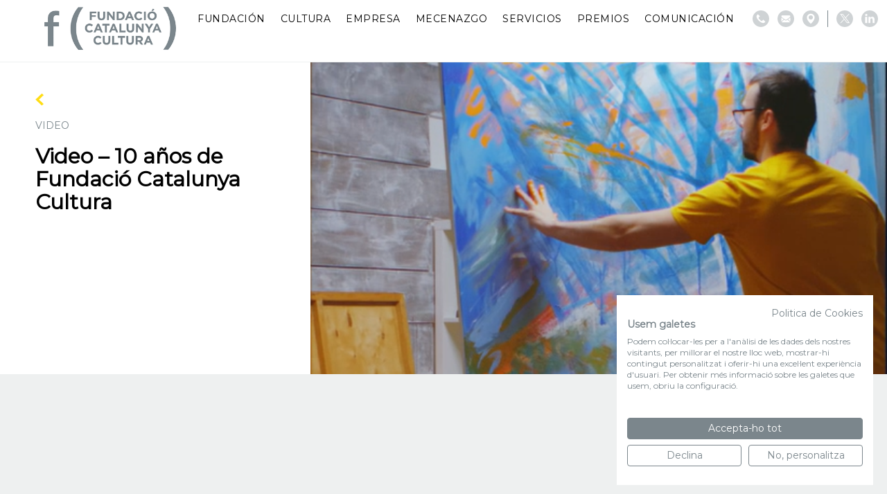

--- FILE ---
content_type: text/html; charset=UTF-8
request_url: https://www.fundaciocatalunyacultura.cat/es/video/video-10-anos-de-fundacio-catalunya-cultura/
body_size: 9698
content:
<!DOCTYPE html>
<html lang="es-ES">
<head>
  <script src="https://consent.cookiefirst.com/sites/fundaciocatalunyacultura.cat-6db8f8fe-4dd9-48c5-b06d-608587bce137/consent.js"></script>
  
    
              <!-- Global site tag (gtag.js) - Google Analytics -->
          <script async src="https://www.googletagmanager.com/gtag/js?id=G-YTL4J7CYL8"></script>
          <script>
              window.dataLayer = window.dataLayer || [];
              function gtag(){dataLayer.push(arguments);}
              gtag('js', new Date());

              gtag('config', 'G-YTL4J7CYL8');
          </script>

          <!-- Google Tag Manager -->
          <script>(function(w,d,s,l,i){w[l]=w[l]||[];w[l].push({'gtm.start':
                      new Date().getTime(),event:'gtm.js'});var f=d.getElementsByTagName(s)[0],
                  j=d.createElement(s),dl=l!='dataLayer'?'&l='+l:'';j.async=true;j.src=
                  'https://www.googletagmanager.com/gtm.js?id='+i+dl;f.parentNode.insertBefore(j,f);
              })(window,document,'script','dataLayer','GTM-52WP2J3X');</script>
          <!-- End Google Tag Manager -->

          <!-- Facebook Pixel Code -->
          <script>
              !function(f,b,e,v,n,t,s)
              {if(f.fbq)return;n=f.fbq=function(){n.callMethod?
                  n.callMethod.apply(n,arguments):n.queue.push(arguments)};
                  if(!f._fbq)f._fbq=n;n.push=n;n.loaded=!0;n.version='2.0';
                  n.queue=[];t=b.createElement(e);t.async=!0;
                  t.src=v;s=b.getElementsByTagName(e)[0];
                  s.parentNode.insertBefore(t,s)}(window,document,'script',
                  'https://connect.facebook.net/en_US/fbevents.js');
              fbq('init', '572421875785256');
              fbq('track', 'PageView');
          </script>
          <noscript>
              <img height="1" width="1"
                   src="https://www.facebook.com/tr?id=572421875785256&ev=PageView
&noscript=1"/>
          </noscript>
          <!-- End Facebook Pixel Code -->
      
	<meta charset="utf-8">
	<meta http-equiv="X-UA-Compatible" content="IE=edge,chrome=1">
	<meta name="viewport" content="width=device-width, initial-scale=1.0, minimum-scale=1.0, maximum-scale=1.0, user-scalable=0">
  <link rel="icon" type="image/png" href="https://www.fundaciocatalunyacultura.cat/custom/themes/100x100/assets/images/favicon-32x32.png" sizes="32x32">
  <link rel="icon" type="image/png" href="https://www.fundaciocatalunyacultura.cat/custom/themes/100x100/assets/images/favicon-16x16.png" sizes="16x16">
  <link rel="shortcut icon" href="https://www.fundaciocatalunyacultura.cat/custom/themes/100x100/assets/images/favicon.ico">

  <link rel='preconnect' href='https://fonts.gstatic.com' crossorigin>
  <link rel='preload' as='style' href='https://fonts.googleapis.com/css?family=Montserrat:wght@400;500;600;700;800&display=swap'>
  <link rel='stylesheet' href='https://fonts.googleapis.com/css?family=Montserrat:wght@400;500;600;700;800&display=swap'>

	<meta name='robots' content='index, follow, max-image-preview:large, max-snippet:-1, max-video-preview:-1' />
	<style>img:is([sizes="auto" i], [sizes^="auto," i]) { contain-intrinsic-size: 3000px 1500px }</style>
	<link rel="alternate" hreflang="ca" href="https://www.fundaciocatalunyacultura.cat/video/10-anys-de-fundacio-catalunya-cultura/" />
<link rel="alternate" hreflang="es" href="https://www.fundaciocatalunyacultura.cat/es/video/video-10-anos-de-fundacio-catalunya-cultura/" />
<link rel="alternate" hreflang="x-default" href="https://www.fundaciocatalunyacultura.cat/video/10-anys-de-fundacio-catalunya-cultura/" />

	<!-- This site is optimized with the Yoast SEO plugin v25.1 - https://yoast.com/wordpress/plugins/seo/ -->
	<title>Video - 10 años de Fundació Catalunya Cultura | Fundació Catalunya Cultura</title>
	<link rel="canonical" href="https://www.fundaciocatalunyacultura.cat/es/video/video-10-anos-de-fundacio-catalunya-cultura/" />
	<meta property="og:locale" content="es_ES" />
	<meta property="og:type" content="article" />
	<meta property="og:title" content="Video - 10 años de Fundació Catalunya Cultura | Fundació Catalunya Cultura" />
	<meta property="og:url" content="https://www.fundaciocatalunyacultura.cat/es/video/video-10-anos-de-fundacio-catalunya-cultura/" />
	<meta property="og:site_name" content="Fundació Catalunya Cultura" />
	<meta property="article:publisher" content="https://www.facebook.com/fundaciocatalunyacultura/" />
	<meta property="article:modified_time" content="2024-05-27T14:47:31+00:00" />
	<meta name="twitter:card" content="summary_large_image" />
	<meta name="twitter:site" content="@fcatcultura" />
	<meta name="twitter:label1" content="Tiempo de lectura" />
	<meta name="twitter:data1" content="1 minuto" />
	<script type="application/ld+json" class="yoast-schema-graph">{"@context":"https://schema.org","@graph":[{"@type":"WebPage","@id":"https://www.fundaciocatalunyacultura.cat/es/video/video-10-anos-de-fundacio-catalunya-cultura/","url":"https://www.fundaciocatalunyacultura.cat/es/video/video-10-anos-de-fundacio-catalunya-cultura/","name":"Video - 10 años de Fundació Catalunya Cultura | Fundació Catalunya Cultura","isPartOf":{"@id":"https://www.fundaciocatalunyacultura.cat/es/#website"},"datePublished":"2024-05-25T14:44:59+00:00","dateModified":"2024-05-27T14:47:31+00:00","breadcrumb":{"@id":"https://www.fundaciocatalunyacultura.cat/es/video/video-10-anos-de-fundacio-catalunya-cultura/#breadcrumb"},"inLanguage":"es","potentialAction":[{"@type":"ReadAction","target":["https://www.fundaciocatalunyacultura.cat/es/video/video-10-anos-de-fundacio-catalunya-cultura/"]}]},{"@type":"BreadcrumbList","@id":"https://www.fundaciocatalunyacultura.cat/es/video/video-10-anos-de-fundacio-catalunya-cultura/#breadcrumb","itemListElement":[{"@type":"ListItem","position":1,"name":"Inici","item":"https://www.fundaciocatalunyacultura.cat/es/"},{"@type":"ListItem","position":2,"name":"Video","item":"https://www.fundaciocatalunyacultura.cat/es/video/"},{"@type":"ListItem","position":3,"name":"Video &#8211; 10 años de Fundació Catalunya Cultura"}]},{"@type":"WebSite","@id":"https://www.fundaciocatalunyacultura.cat/es/#website","url":"https://www.fundaciocatalunyacultura.cat/es/","name":"Fundació Catalunya Cultura","description":"","publisher":{"@id":"https://www.fundaciocatalunyacultura.cat/es/#organization"},"potentialAction":[{"@type":"SearchAction","target":{"@type":"EntryPoint","urlTemplate":"https://www.fundaciocatalunyacultura.cat/es/?s={search_term_string}"},"query-input":{"@type":"PropertyValueSpecification","valueRequired":true,"valueName":"search_term_string"}}],"inLanguage":"es"},{"@type":"Organization","@id":"https://www.fundaciocatalunyacultura.cat/es/#organization","name":"Fundació Catalunya Cultura","url":"https://www.fundaciocatalunyacultura.cat/es/","logo":{"@type":"ImageObject","inLanguage":"es","@id":"https://www.fundaciocatalunyacultura.cat/es/#/schema/logo/image/","url":"https://hundreds-wordpress-uploads.s3.amazonaws.com/fundacio-catalunya-cultura/uploads/2021/03/fcc_logo_blanc-scaled.jpeg","contentUrl":"https://hundreds-wordpress-uploads.s3.amazonaws.com/fundacio-catalunya-cultura/uploads/2021/03/fcc_logo_blanc-scaled.jpeg","width":2560,"height":1785,"caption":"Fundació Catalunya Cultura"},"image":{"@id":"https://www.fundaciocatalunyacultura.cat/es/#/schema/logo/image/"},"sameAs":["https://www.facebook.com/fundaciocatalunyacultura/","https://x.com/fcatcultura","https://www.linkedin.com/company/fundació-catalunya-cultura/","https://ca.wikipedia.org/wiki/Fundació_Catalunya_Cultura"]}]}</script>
	<!-- / Yoast SEO plugin. -->


<link rel='dns-prefetch' href='//hundreds-wordpress-uploads.s3.amazonaws.com' />
<script type="text/javascript">
/* <![CDATA[ */
window._wpemojiSettings = {"baseUrl":"https:\/\/s.w.org\/images\/core\/emoji\/16.0.1\/72x72\/","ext":".png","svgUrl":"https:\/\/s.w.org\/images\/core\/emoji\/16.0.1\/svg\/","svgExt":".svg","source":{"concatemoji":"https:\/\/www.fundaciocatalunyacultura.cat\/private\/wp-includes\/js\/wp-emoji-release.min.js?ver=6.8.3"}};
/*! This file is auto-generated */
!function(s,n){var o,i,e;function c(e){try{var t={supportTests:e,timestamp:(new Date).valueOf()};sessionStorage.setItem(o,JSON.stringify(t))}catch(e){}}function p(e,t,n){e.clearRect(0,0,e.canvas.width,e.canvas.height),e.fillText(t,0,0);var t=new Uint32Array(e.getImageData(0,0,e.canvas.width,e.canvas.height).data),a=(e.clearRect(0,0,e.canvas.width,e.canvas.height),e.fillText(n,0,0),new Uint32Array(e.getImageData(0,0,e.canvas.width,e.canvas.height).data));return t.every(function(e,t){return e===a[t]})}function u(e,t){e.clearRect(0,0,e.canvas.width,e.canvas.height),e.fillText(t,0,0);for(var n=e.getImageData(16,16,1,1),a=0;a<n.data.length;a++)if(0!==n.data[a])return!1;return!0}function f(e,t,n,a){switch(t){case"flag":return n(e,"\ud83c\udff3\ufe0f\u200d\u26a7\ufe0f","\ud83c\udff3\ufe0f\u200b\u26a7\ufe0f")?!1:!n(e,"\ud83c\udde8\ud83c\uddf6","\ud83c\udde8\u200b\ud83c\uddf6")&&!n(e,"\ud83c\udff4\udb40\udc67\udb40\udc62\udb40\udc65\udb40\udc6e\udb40\udc67\udb40\udc7f","\ud83c\udff4\u200b\udb40\udc67\u200b\udb40\udc62\u200b\udb40\udc65\u200b\udb40\udc6e\u200b\udb40\udc67\u200b\udb40\udc7f");case"emoji":return!a(e,"\ud83e\udedf")}return!1}function g(e,t,n,a){var r="undefined"!=typeof WorkerGlobalScope&&self instanceof WorkerGlobalScope?new OffscreenCanvas(300,150):s.createElement("canvas"),o=r.getContext("2d",{willReadFrequently:!0}),i=(o.textBaseline="top",o.font="600 32px Arial",{});return e.forEach(function(e){i[e]=t(o,e,n,a)}),i}function t(e){var t=s.createElement("script");t.src=e,t.defer=!0,s.head.appendChild(t)}"undefined"!=typeof Promise&&(o="wpEmojiSettingsSupports",i=["flag","emoji"],n.supports={everything:!0,everythingExceptFlag:!0},e=new Promise(function(e){s.addEventListener("DOMContentLoaded",e,{once:!0})}),new Promise(function(t){var n=function(){try{var e=JSON.parse(sessionStorage.getItem(o));if("object"==typeof e&&"number"==typeof e.timestamp&&(new Date).valueOf()<e.timestamp+604800&&"object"==typeof e.supportTests)return e.supportTests}catch(e){}return null}();if(!n){if("undefined"!=typeof Worker&&"undefined"!=typeof OffscreenCanvas&&"undefined"!=typeof URL&&URL.createObjectURL&&"undefined"!=typeof Blob)try{var e="postMessage("+g.toString()+"("+[JSON.stringify(i),f.toString(),p.toString(),u.toString()].join(",")+"));",a=new Blob([e],{type:"text/javascript"}),r=new Worker(URL.createObjectURL(a),{name:"wpTestEmojiSupports"});return void(r.onmessage=function(e){c(n=e.data),r.terminate(),t(n)})}catch(e){}c(n=g(i,f,p,u))}t(n)}).then(function(e){for(var t in e)n.supports[t]=e[t],n.supports.everything=n.supports.everything&&n.supports[t],"flag"!==t&&(n.supports.everythingExceptFlag=n.supports.everythingExceptFlag&&n.supports[t]);n.supports.everythingExceptFlag=n.supports.everythingExceptFlag&&!n.supports.flag,n.DOMReady=!1,n.readyCallback=function(){n.DOMReady=!0}}).then(function(){return e}).then(function(){var e;n.supports.everything||(n.readyCallback(),(e=n.source||{}).concatemoji?t(e.concatemoji):e.wpemoji&&e.twemoji&&(t(e.twemoji),t(e.wpemoji)))}))}((window,document),window._wpemojiSettings);
/* ]]> */
</script>
<link rel='stylesheet' id='100x100-css' href='https://www.fundaciocatalunyacultura.cat/custom/themes/100x100/assets/css/100x100.min.css' type='text/css' media='all' />
<style id='wp-emoji-styles-inline-css' type='text/css'>

	img.wp-smiley, img.emoji {
		display: inline !important;
		border: none !important;
		box-shadow: none !important;
		height: 1em !important;
		width: 1em !important;
		margin: 0 0.07em !important;
		vertical-align: -0.1em !important;
		background: none !important;
		padding: 0 !important;
	}
</style>
<style id='classic-theme-styles-inline-css' type='text/css'>
/*! This file is auto-generated */
.wp-block-button__link{color:#fff;background-color:#32373c;border-radius:9999px;box-shadow:none;text-decoration:none;padding:calc(.667em + 2px) calc(1.333em + 2px);font-size:1.125em}.wp-block-file__button{background:#32373c;color:#fff;text-decoration:none}
</style>
<style id='global-styles-inline-css' type='text/css'>
:root{--wp--preset--aspect-ratio--square: 1;--wp--preset--aspect-ratio--4-3: 4/3;--wp--preset--aspect-ratio--3-4: 3/4;--wp--preset--aspect-ratio--3-2: 3/2;--wp--preset--aspect-ratio--2-3: 2/3;--wp--preset--aspect-ratio--16-9: 16/9;--wp--preset--aspect-ratio--9-16: 9/16;--wp--preset--color--black: #000000;--wp--preset--color--cyan-bluish-gray: #abb8c3;--wp--preset--color--white: #ffffff;--wp--preset--color--pale-pink: #f78da7;--wp--preset--color--vivid-red: #cf2e2e;--wp--preset--color--luminous-vivid-orange: #ff6900;--wp--preset--color--luminous-vivid-amber: #fcb900;--wp--preset--color--light-green-cyan: #7bdcb5;--wp--preset--color--vivid-green-cyan: #00d084;--wp--preset--color--pale-cyan-blue: #8ed1fc;--wp--preset--color--vivid-cyan-blue: #0693e3;--wp--preset--color--vivid-purple: #9b51e0;--wp--preset--gradient--vivid-cyan-blue-to-vivid-purple: linear-gradient(135deg,rgba(6,147,227,1) 0%,rgb(155,81,224) 100%);--wp--preset--gradient--light-green-cyan-to-vivid-green-cyan: linear-gradient(135deg,rgb(122,220,180) 0%,rgb(0,208,130) 100%);--wp--preset--gradient--luminous-vivid-amber-to-luminous-vivid-orange: linear-gradient(135deg,rgba(252,185,0,1) 0%,rgba(255,105,0,1) 100%);--wp--preset--gradient--luminous-vivid-orange-to-vivid-red: linear-gradient(135deg,rgba(255,105,0,1) 0%,rgb(207,46,46) 100%);--wp--preset--gradient--very-light-gray-to-cyan-bluish-gray: linear-gradient(135deg,rgb(238,238,238) 0%,rgb(169,184,195) 100%);--wp--preset--gradient--cool-to-warm-spectrum: linear-gradient(135deg,rgb(74,234,220) 0%,rgb(151,120,209) 20%,rgb(207,42,186) 40%,rgb(238,44,130) 60%,rgb(251,105,98) 80%,rgb(254,248,76) 100%);--wp--preset--gradient--blush-light-purple: linear-gradient(135deg,rgb(255,206,236) 0%,rgb(152,150,240) 100%);--wp--preset--gradient--blush-bordeaux: linear-gradient(135deg,rgb(254,205,165) 0%,rgb(254,45,45) 50%,rgb(107,0,62) 100%);--wp--preset--gradient--luminous-dusk: linear-gradient(135deg,rgb(255,203,112) 0%,rgb(199,81,192) 50%,rgb(65,88,208) 100%);--wp--preset--gradient--pale-ocean: linear-gradient(135deg,rgb(255,245,203) 0%,rgb(182,227,212) 50%,rgb(51,167,181) 100%);--wp--preset--gradient--electric-grass: linear-gradient(135deg,rgb(202,248,128) 0%,rgb(113,206,126) 100%);--wp--preset--gradient--midnight: linear-gradient(135deg,rgb(2,3,129) 0%,rgb(40,116,252) 100%);--wp--preset--font-size--small: 13px;--wp--preset--font-size--medium: 20px;--wp--preset--font-size--large: 36px;--wp--preset--font-size--x-large: 42px;--wp--preset--spacing--20: 0.44rem;--wp--preset--spacing--30: 0.67rem;--wp--preset--spacing--40: 1rem;--wp--preset--spacing--50: 1.5rem;--wp--preset--spacing--60: 2.25rem;--wp--preset--spacing--70: 3.38rem;--wp--preset--spacing--80: 5.06rem;--wp--preset--shadow--natural: 6px 6px 9px rgba(0, 0, 0, 0.2);--wp--preset--shadow--deep: 12px 12px 50px rgba(0, 0, 0, 0.4);--wp--preset--shadow--sharp: 6px 6px 0px rgba(0, 0, 0, 0.2);--wp--preset--shadow--outlined: 6px 6px 0px -3px rgba(255, 255, 255, 1), 6px 6px rgba(0, 0, 0, 1);--wp--preset--shadow--crisp: 6px 6px 0px rgba(0, 0, 0, 1);}:where(.is-layout-flex){gap: 0.5em;}:where(.is-layout-grid){gap: 0.5em;}body .is-layout-flex{display: flex;}.is-layout-flex{flex-wrap: wrap;align-items: center;}.is-layout-flex > :is(*, div){margin: 0;}body .is-layout-grid{display: grid;}.is-layout-grid > :is(*, div){margin: 0;}:where(.wp-block-columns.is-layout-flex){gap: 2em;}:where(.wp-block-columns.is-layout-grid){gap: 2em;}:where(.wp-block-post-template.is-layout-flex){gap: 1.25em;}:where(.wp-block-post-template.is-layout-grid){gap: 1.25em;}.has-black-color{color: var(--wp--preset--color--black) !important;}.has-cyan-bluish-gray-color{color: var(--wp--preset--color--cyan-bluish-gray) !important;}.has-white-color{color: var(--wp--preset--color--white) !important;}.has-pale-pink-color{color: var(--wp--preset--color--pale-pink) !important;}.has-vivid-red-color{color: var(--wp--preset--color--vivid-red) !important;}.has-luminous-vivid-orange-color{color: var(--wp--preset--color--luminous-vivid-orange) !important;}.has-luminous-vivid-amber-color{color: var(--wp--preset--color--luminous-vivid-amber) !important;}.has-light-green-cyan-color{color: var(--wp--preset--color--light-green-cyan) !important;}.has-vivid-green-cyan-color{color: var(--wp--preset--color--vivid-green-cyan) !important;}.has-pale-cyan-blue-color{color: var(--wp--preset--color--pale-cyan-blue) !important;}.has-vivid-cyan-blue-color{color: var(--wp--preset--color--vivid-cyan-blue) !important;}.has-vivid-purple-color{color: var(--wp--preset--color--vivid-purple) !important;}.has-black-background-color{background-color: var(--wp--preset--color--black) !important;}.has-cyan-bluish-gray-background-color{background-color: var(--wp--preset--color--cyan-bluish-gray) !important;}.has-white-background-color{background-color: var(--wp--preset--color--white) !important;}.has-pale-pink-background-color{background-color: var(--wp--preset--color--pale-pink) !important;}.has-vivid-red-background-color{background-color: var(--wp--preset--color--vivid-red) !important;}.has-luminous-vivid-orange-background-color{background-color: var(--wp--preset--color--luminous-vivid-orange) !important;}.has-luminous-vivid-amber-background-color{background-color: var(--wp--preset--color--luminous-vivid-amber) !important;}.has-light-green-cyan-background-color{background-color: var(--wp--preset--color--light-green-cyan) !important;}.has-vivid-green-cyan-background-color{background-color: var(--wp--preset--color--vivid-green-cyan) !important;}.has-pale-cyan-blue-background-color{background-color: var(--wp--preset--color--pale-cyan-blue) !important;}.has-vivid-cyan-blue-background-color{background-color: var(--wp--preset--color--vivid-cyan-blue) !important;}.has-vivid-purple-background-color{background-color: var(--wp--preset--color--vivid-purple) !important;}.has-black-border-color{border-color: var(--wp--preset--color--black) !important;}.has-cyan-bluish-gray-border-color{border-color: var(--wp--preset--color--cyan-bluish-gray) !important;}.has-white-border-color{border-color: var(--wp--preset--color--white) !important;}.has-pale-pink-border-color{border-color: var(--wp--preset--color--pale-pink) !important;}.has-vivid-red-border-color{border-color: var(--wp--preset--color--vivid-red) !important;}.has-luminous-vivid-orange-border-color{border-color: var(--wp--preset--color--luminous-vivid-orange) !important;}.has-luminous-vivid-amber-border-color{border-color: var(--wp--preset--color--luminous-vivid-amber) !important;}.has-light-green-cyan-border-color{border-color: var(--wp--preset--color--light-green-cyan) !important;}.has-vivid-green-cyan-border-color{border-color: var(--wp--preset--color--vivid-green-cyan) !important;}.has-pale-cyan-blue-border-color{border-color: var(--wp--preset--color--pale-cyan-blue) !important;}.has-vivid-cyan-blue-border-color{border-color: var(--wp--preset--color--vivid-cyan-blue) !important;}.has-vivid-purple-border-color{border-color: var(--wp--preset--color--vivid-purple) !important;}.has-vivid-cyan-blue-to-vivid-purple-gradient-background{background: var(--wp--preset--gradient--vivid-cyan-blue-to-vivid-purple) !important;}.has-light-green-cyan-to-vivid-green-cyan-gradient-background{background: var(--wp--preset--gradient--light-green-cyan-to-vivid-green-cyan) !important;}.has-luminous-vivid-amber-to-luminous-vivid-orange-gradient-background{background: var(--wp--preset--gradient--luminous-vivid-amber-to-luminous-vivid-orange) !important;}.has-luminous-vivid-orange-to-vivid-red-gradient-background{background: var(--wp--preset--gradient--luminous-vivid-orange-to-vivid-red) !important;}.has-very-light-gray-to-cyan-bluish-gray-gradient-background{background: var(--wp--preset--gradient--very-light-gray-to-cyan-bluish-gray) !important;}.has-cool-to-warm-spectrum-gradient-background{background: var(--wp--preset--gradient--cool-to-warm-spectrum) !important;}.has-blush-light-purple-gradient-background{background: var(--wp--preset--gradient--blush-light-purple) !important;}.has-blush-bordeaux-gradient-background{background: var(--wp--preset--gradient--blush-bordeaux) !important;}.has-luminous-dusk-gradient-background{background: var(--wp--preset--gradient--luminous-dusk) !important;}.has-pale-ocean-gradient-background{background: var(--wp--preset--gradient--pale-ocean) !important;}.has-electric-grass-gradient-background{background: var(--wp--preset--gradient--electric-grass) !important;}.has-midnight-gradient-background{background: var(--wp--preset--gradient--midnight) !important;}.has-small-font-size{font-size: var(--wp--preset--font-size--small) !important;}.has-medium-font-size{font-size: var(--wp--preset--font-size--medium) !important;}.has-large-font-size{font-size: var(--wp--preset--font-size--large) !important;}.has-x-large-font-size{font-size: var(--wp--preset--font-size--x-large) !important;}
:where(.wp-block-post-template.is-layout-flex){gap: 1.25em;}:where(.wp-block-post-template.is-layout-grid){gap: 1.25em;}
:where(.wp-block-columns.is-layout-flex){gap: 2em;}:where(.wp-block-columns.is-layout-grid){gap: 2em;}
:root :where(.wp-block-pullquote){font-size: 1.5em;line-height: 1.6;}
</style>
<style id='akismet-widget-style-inline-css' type='text/css'>

			.a-stats {
				--akismet-color-mid-green: #357b49;
				--akismet-color-white: #fff;
				--akismet-color-light-grey: #f6f7f7;

				max-width: 350px;
				width: auto;
			}

			.a-stats * {
				all: unset;
				box-sizing: border-box;
			}

			.a-stats strong {
				font-weight: 600;
			}

			.a-stats a.a-stats__link,
			.a-stats a.a-stats__link:visited,
			.a-stats a.a-stats__link:active {
				background: var(--akismet-color-mid-green);
				border: none;
				box-shadow: none;
				border-radius: 8px;
				color: var(--akismet-color-white);
				cursor: pointer;
				display: block;
				font-family: -apple-system, BlinkMacSystemFont, 'Segoe UI', 'Roboto', 'Oxygen-Sans', 'Ubuntu', 'Cantarell', 'Helvetica Neue', sans-serif;
				font-weight: 500;
				padding: 12px;
				text-align: center;
				text-decoration: none;
				transition: all 0.2s ease;
			}

			/* Extra specificity to deal with TwentyTwentyOne focus style */
			.widget .a-stats a.a-stats__link:focus {
				background: var(--akismet-color-mid-green);
				color: var(--akismet-color-white);
				text-decoration: none;
			}

			.a-stats a.a-stats__link:hover {
				filter: brightness(110%);
				box-shadow: 0 4px 12px rgba(0, 0, 0, 0.06), 0 0 2px rgba(0, 0, 0, 0.16);
			}

			.a-stats .count {
				color: var(--akismet-color-white);
				display: block;
				font-size: 1.5em;
				line-height: 1.4;
				padding: 0 13px;
				white-space: nowrap;
			}
		
</style>
<link rel="https://api.w.org/" href="https://www.fundaciocatalunyacultura.cat/es/wp-json/" /><link rel="EditURI" type="application/rsd+xml" title="RSD" href="https://www.fundaciocatalunyacultura.cat/private/xmlrpc.php?rsd" />
<meta name="generator" content="WordPress 6.8.3" />
<link rel='shortlink' href='https://www.fundaciocatalunyacultura.cat/es/?p=19301' />
<link rel="alternate" title="oEmbed (JSON)" type="application/json+oembed" href="https://www.fundaciocatalunyacultura.cat/es/wp-json/oembed/1.0/embed?url=https%3A%2F%2Fwww.fundaciocatalunyacultura.cat%2Fes%2Fvideo%2Fvideo-10-anos-de-fundacio-catalunya-cultura%2F" />
<link rel="alternate" title="oEmbed (XML)" type="text/xml+oembed" href="https://www.fundaciocatalunyacultura.cat/es/wp-json/oembed/1.0/embed?url=https%3A%2F%2Fwww.fundaciocatalunyacultura.cat%2Fes%2Fvideo%2Fvideo-10-anos-de-fundacio-catalunya-cultura%2F&#038;format=xml" />
<meta name="generator" content="WPML ver:4.7.5 stt:8,2;" />
  

</head>
<body>
  
      <script async src="https://www.googletagmanager.com/gtag/js?id=UA-114150329-6"></script>
    <script>
    window.dataLayer = window.dataLayer || [];
    function gtag(){dataLayer.push(arguments);}
    gtag('js', new Date());

    gtag('config', 'UA-114150329-6');
    </script>

        <!-- Google Tag Manager (noscript) -->
        <noscript><iframe src="https://www.googletagmanager.com/ns.html?id=GTM-52WP2J3X"
                          height="0" width="0" style="display:none;visibility:hidden"></iframe></noscript>
        <!-- End Google Tag Manager (noscript) -->
  
<input type="hidden" id="directorio" value="https://www.fundaciocatalunyacultura.cat/custom/themes/100x100">

<header id="header" class="header">
  <div class="header-start">
    <a class="web-logo" href="https://www.fundaciocatalunyacultura.cat/es/">
      <img class="header__logo" src="https://www.fundaciocatalunyacultura.cat/custom/themes/100x100/assets/images/logo.png">
    </a>
  </div>

  <div class="header-end">

    <nav class="header__nav">
      <nav class="menu-main_menu_esp-container"><ul id="menu-main_menu_esp" class="menu"><li id="menu-item-4236" class="menu-item menu-item-type-custom menu-item-object-custom menu-item-has-children menu-item-4236"><a>Fundación</a>
<ul class="sub-menu">
	<li id="menu-item-4243" class="menu-item menu-item-type-post_type menu-item-object-page menu-item-4243"><a href="https://www.fundaciocatalunyacultura.cat/es/sobre-nosotros/">Sobre nosotros</a></li>
	<li id="menu-item-4242" class="menu-item menu-item-type-post_type menu-item-object-page menu-item-4242"><a href="https://www.fundaciocatalunyacultura.cat/es/quienes-somos/">Quiénes somos</a></li>
	<li id="menu-item-13978" class="menu-item menu-item-type-post_type menu-item-object-page menu-item-13978"><a href="https://www.fundaciocatalunyacultura.cat/es/que-hacemos/">Qué hacemos</a></li>
	<li id="menu-item-13977" class="menu-item menu-item-type-post_type menu-item-object-page menu-item-13977"><a href="https://www.fundaciocatalunyacultura.cat/es/donaciones-a-la-fundacion/">Donaciones a la Fundación</a></li>
	<li id="menu-item-4241" class="menu-item menu-item-type-post_type menu-item-object-page menu-item-4241"><a href="https://www.fundaciocatalunyacultura.cat/es/transparencia/">Transparencia</a></li>
	<li id="menu-item-4251" class="menu-item menu-item-type-post_type menu-item-object-page menu-item-4251"><a href="https://www.fundaciocatalunyacultura.cat/es/la-agenda/">Agenda</a></li>
</ul>
</li>
<li id="menu-item-4237" class="menu-item menu-item-type-custom menu-item-object-custom menu-item-has-children menu-item-4237"><a>Cultura</a>
<ul class="sub-menu">
	<li id="menu-item-17280" class="menu-item menu-item-type-post_type menu-item-object-page menu-item-17280"><a href="https://www.fundaciocatalunyacultura.cat/es/programa-impulsa-cultura/">Programa IMPULSA CULTURA 2025</a></li>
	<li id="menu-item-18483" class="menu-item menu-item-type-post_type menu-item-object-page menu-item-18483"><a href="https://www.fundaciocatalunyacultura.cat/es/nit-de-la-empresa-i-la-cultura/">“La Nit de l’Empresa i la Cultura”</a></li>
	<li id="menu-item-4245" class="menu-item menu-item-type-post_type menu-item-object-page menu-item-4245"><a href="https://www.fundaciocatalunyacultura.cat/es/comunidad-impulsa/">Comunidad IMPULSA</a></li>
	<li id="menu-item-15174" class="menu-item menu-item-type-post_type menu-item-object-page menu-item-15174"><a href="https://www.fundaciocatalunyacultura.cat/es/donaciones/">Donaciones</a></li>
</ul>
</li>
<li id="menu-item-4238" class="menu-item menu-item-type-custom menu-item-object-custom menu-item-has-children menu-item-4238"><a>Empresa</a>
<ul class="sub-menu">
	<li id="menu-item-4249" class="menu-item menu-item-type-post_type menu-item-object-page menu-item-4249"><a href="https://www.fundaciocatalunyacultura.cat/es/sello/">Sello IMPULSA CULTURA</a></li>
	<li id="menu-item-18513" class="menu-item menu-item-type-post_type menu-item-object-page menu-item-18513"><a href="https://www.fundaciocatalunyacultura.cat/es/hazte-miembro-de-la-fundacion/">Hazte miembro de la Fundación</a></li>
</ul>
</li>
<li id="menu-item-18266" class="menu-item menu-item-type-custom menu-item-object-custom menu-item-has-children menu-item-18266"><a>Mecenazgo</a>
<ul class="sub-menu">
	<li id="menu-item-28287" class="menu-item menu-item-type-post_type menu-item-object-page menu-item-28287"><a href="https://www.fundaciocatalunyacultura.cat/es/tu-tambien-puedes-ser-mecenas/">Tú también puedes ser mecenas</a></li>
	<li id="menu-item-4247" class="menu-item menu-item-type-post_type menu-item-object-page menu-item-4247"><a href="https://www.fundaciocatalunyacultura.cat/es/ley-del-mecenazgo/">Ley del Mecenazgo</a></li>
	<li id="menu-item-18316" class="menu-item menu-item-type-post_type menu-item-object-page menu-item-18316"><a href="https://www.fundaciocatalunyacultura.cat/es/plataforma-por-el-mecenazgo/">Plataforma por el Mecenazgo</a></li>
	<li id="menu-item-18290" class="menu-item menu-item-type-post_type menu-item-object-page menu-item-18290"><a href="https://www.fundaciocatalunyacultura.cat/es/grupo-de-trabajo-ley-de-mecenazgo/">Grupo de Trabajo Ley de Mecenazgo</a></li>
</ul>
</li>
<li id="menu-item-19342" class="menu-item menu-item-type-custom menu-item-object-custom menu-item-has-children menu-item-19342"><a>Servicios</a>
<ul class="sub-menu">
	<li id="menu-item-19343" class="menu-item menu-item-type-post_type menu-item-object-page menu-item-19343"><a href="https://www.fundaciocatalunyacultura.cat/es/catalogo-impulsa/">Catálogo Impulsa</a></li>
</ul>
</li>
<li id="menu-item-4239" class="menu-item menu-item-type-custom menu-item-object-custom menu-item-has-children menu-item-4239"><a>Premios</a>
<ul class="sub-menu">
	<li id="menu-item-4441" class="menu-item menu-item-type-post_type menu-item-object-page menu-item-4441"><a href="https://www.fundaciocatalunyacultura.cat/es/premio-impulsa-cultura/">Premio IMPULSA CULTURA</a></li>
	<li id="menu-item-6524" class="menu-item menu-item-type-post_type menu-item-object-page menu-item-6524"><a href="https://www.fundaciocatalunyacultura.cat/es/premi-empresa-cultura/">Premio EMPRESA CULTURA</a></li>
	<li id="menu-item-26440" class="menu-item menu-item-type-post_type menu-item-object-page menu-item-26440"><a href="https://www.fundaciocatalunyacultura.cat/es/premio-xavier-gramona/">Premio Xavier Gramona</a></li>
	<li id="menu-item-18331" class="menu-item menu-item-type-post_type menu-item-object-page menu-item-18331"><a href="https://www.fundaciocatalunyacultura.cat/es/premios-a-la-cultura/">Premios a la Cultura</a></li>
</ul>
</li>
<li id="menu-item-4240" class="menu-item menu-item-type-custom menu-item-object-custom menu-item-has-children menu-item-4240"><a>Comunicación</a>
<ul class="sub-menu">
	<li id="menu-item-4250" class="menu-item menu-item-type-post_type menu-item-object-page menu-item-4250"><a href="https://www.fundaciocatalunyacultura.cat/es/actualidad/">Actualidad</a></li>
	<li id="menu-item-4253" class="menu-item menu-item-type-custom menu-item-object-custom menu-item-4253"><a href="https://www.fundaciocatalunyacultura.cat/es/media?filter=galeria">Imágenes</a></li>
	<li id="menu-item-4254" class="menu-item menu-item-type-custom menu-item-object-custom menu-item-4254"><a href="https://www.fundaciocatalunyacultura.cat/es/media?filter=video">Videos</a></li>
	<li id="menu-item-4252" class="menu-item menu-item-type-post_type menu-item-object-page menu-item-4252"><a href="https://www.fundaciocatalunyacultura.cat/es/sala-de-prensa/">Sala de prensa</a></li>
</ul>
</li>
</ul></nav>    </nav>

    <nav class="header__social-buttons">
      <ul>
          <li class="header__social-buttons-items">
            <a href="tel:+34934123143">
              <img class="social__img svg" src="https://www.fundaciocatalunyacultura.cat/custom/themes/100x100/assets/images/icon-phone.svg" alt="Contacte Telèfon">
            </a>
          </li>
          <li class="header__social-buttons-items">
                        <a href="https://docs.google.com/forms/d/e/1FAIpQLSd_IvhzVYwtPdDaWL5DEB_tNLvY2o96aXUj1gMQj8yBBYVIEA/viewform" target="_blank">
                          <img class="social__img svg" src="https://www.fundaciocatalunyacultura.cat/custom/themes/100x100/assets/images/icon-mail.svg" alt="Contacte Email">
            </a>
          </li>
          <li class="header__social-buttons-items">
            <a href="https://goo.gl/maps/KRVy5wxi3eg9Uy5c7" target="_blank">
              <img class="social__img svg" src="https://www.fundaciocatalunyacultura.cat/custom/themes/100x100/assets/images/icon-spot.svg" alt="Contacte ubicació">
            </a>
          </li>
          <li class="separador"></li>
          <li class="header__social-buttons-items">
            <a href="https://twitter.com/fcatcultura" target="_blank">
              <img class="social__img svg" src="https://www.fundaciocatalunyacultura.cat/custom/themes/100x100/assets/images/icon-twitter.svg" alt="Twitter">
            </a>
          </li>
          <li class="header__social-buttons-items">
            <a href="https://www.linkedin.com/company/fundaci%C3%B3-catalunya-cultura/" target="_blank">
              <img class="social__img svg" src="https://www.fundaciocatalunyacultura.cat/custom/themes/100x100/assets/images/icon-linkedin.svg" alt="Linked in">
            </a>
          </li>
          <li class="header__social-buttons-items">
            <a href="https://www.instagram.com/fundaciocatcultura/" target="_blank">
              <img class="social__img svg" src="https://www.fundaciocatalunyacultura.cat/custom/themes/100x100/assets/images/icon-instagram.svg" alt="Instagram">
            </a>
          </li>

      </ul>
    </nav>

    <div class="header_idiomas">
<div class="wpml-ls-statics-shortcode_actions wpml-ls wpml-ls-legacy-list-horizontal">
	<ul><li class="wpml-ls-slot-shortcode_actions wpml-ls-item wpml-ls-item-ca wpml-ls-first-item wpml-ls-item-legacy-list-horizontal">
				<a href="https://www.fundaciocatalunyacultura.cat/video/10-anys-de-fundacio-catalunya-cultura/" class="wpml-ls-link">
                    <span class="wpml-ls-native" lang="ca">CA</span></a>
			</li><li class="wpml-ls-slot-shortcode_actions wpml-ls-item wpml-ls-item-es wpml-ls-current-language wpml-ls-last-item wpml-ls-item-legacy-list-horizontal">
				<a href="https://www.fundaciocatalunyacultura.cat/es/video/video-10-anos-de-fundacio-catalunya-cultura/" class="wpml-ls-link">
                    <span class="wpml-ls-native">ES</span></a>
			</li></ul>
</div>
</div>

    <div class="header__menu-burguer">
      <div id="nav-open-close" class="">
        <span></span>
        <span></span>
        <span></span>
      </div>
    </div>

  </div> <!-- header-end -->

  <div id="menu-desplegable" class="header__desplegable hidden">
    
    <div class="mobile-content">
      <nav class="header__nav-mobile">
        <nav class="menu-main_menu_esp-container"><ul id="menu-main_menu_esp-1" class="menu"><li class="menu-item menu-item-type-custom menu-item-object-custom menu-item-has-children menu-item-4236"><a>Fundación</a>
<ul class="sub-menu">
	<li class="menu-item menu-item-type-post_type menu-item-object-page menu-item-4243"><a href="https://www.fundaciocatalunyacultura.cat/es/sobre-nosotros/">Sobre nosotros</a></li>
	<li class="menu-item menu-item-type-post_type menu-item-object-page menu-item-4242"><a href="https://www.fundaciocatalunyacultura.cat/es/quienes-somos/">Quiénes somos</a></li>
	<li class="menu-item menu-item-type-post_type menu-item-object-page menu-item-13978"><a href="https://www.fundaciocatalunyacultura.cat/es/que-hacemos/">Qué hacemos</a></li>
	<li class="menu-item menu-item-type-post_type menu-item-object-page menu-item-13977"><a href="https://www.fundaciocatalunyacultura.cat/es/donaciones-a-la-fundacion/">Donaciones a la Fundación</a></li>
	<li class="menu-item menu-item-type-post_type menu-item-object-page menu-item-4241"><a href="https://www.fundaciocatalunyacultura.cat/es/transparencia/">Transparencia</a></li>
	<li class="menu-item menu-item-type-post_type menu-item-object-page menu-item-4251"><a href="https://www.fundaciocatalunyacultura.cat/es/la-agenda/">Agenda</a></li>
</ul>
</li>
<li class="menu-item menu-item-type-custom menu-item-object-custom menu-item-has-children menu-item-4237"><a>Cultura</a>
<ul class="sub-menu">
	<li class="menu-item menu-item-type-post_type menu-item-object-page menu-item-17280"><a href="https://www.fundaciocatalunyacultura.cat/es/programa-impulsa-cultura/">Programa IMPULSA CULTURA 2025</a></li>
	<li class="menu-item menu-item-type-post_type menu-item-object-page menu-item-18483"><a href="https://www.fundaciocatalunyacultura.cat/es/nit-de-la-empresa-i-la-cultura/">“La Nit de l’Empresa i la Cultura”</a></li>
	<li class="menu-item menu-item-type-post_type menu-item-object-page menu-item-4245"><a href="https://www.fundaciocatalunyacultura.cat/es/comunidad-impulsa/">Comunidad IMPULSA</a></li>
	<li class="menu-item menu-item-type-post_type menu-item-object-page menu-item-15174"><a href="https://www.fundaciocatalunyacultura.cat/es/donaciones/">Donaciones</a></li>
</ul>
</li>
<li class="menu-item menu-item-type-custom menu-item-object-custom menu-item-has-children menu-item-4238"><a>Empresa</a>
<ul class="sub-menu">
	<li class="menu-item menu-item-type-post_type menu-item-object-page menu-item-4249"><a href="https://www.fundaciocatalunyacultura.cat/es/sello/">Sello IMPULSA CULTURA</a></li>
	<li class="menu-item menu-item-type-post_type menu-item-object-page menu-item-18513"><a href="https://www.fundaciocatalunyacultura.cat/es/hazte-miembro-de-la-fundacion/">Hazte miembro de la Fundación</a></li>
</ul>
</li>
<li class="menu-item menu-item-type-custom menu-item-object-custom menu-item-has-children menu-item-18266"><a>Mecenazgo</a>
<ul class="sub-menu">
	<li class="menu-item menu-item-type-post_type menu-item-object-page menu-item-28287"><a href="https://www.fundaciocatalunyacultura.cat/es/tu-tambien-puedes-ser-mecenas/">Tú también puedes ser mecenas</a></li>
	<li class="menu-item menu-item-type-post_type menu-item-object-page menu-item-4247"><a href="https://www.fundaciocatalunyacultura.cat/es/ley-del-mecenazgo/">Ley del Mecenazgo</a></li>
	<li class="menu-item menu-item-type-post_type menu-item-object-page menu-item-18316"><a href="https://www.fundaciocatalunyacultura.cat/es/plataforma-por-el-mecenazgo/">Plataforma por el Mecenazgo</a></li>
	<li class="menu-item menu-item-type-post_type menu-item-object-page menu-item-18290"><a href="https://www.fundaciocatalunyacultura.cat/es/grupo-de-trabajo-ley-de-mecenazgo/">Grupo de Trabajo Ley de Mecenazgo</a></li>
</ul>
</li>
<li class="menu-item menu-item-type-custom menu-item-object-custom menu-item-has-children menu-item-19342"><a>Servicios</a>
<ul class="sub-menu">
	<li class="menu-item menu-item-type-post_type menu-item-object-page menu-item-19343"><a href="https://www.fundaciocatalunyacultura.cat/es/catalogo-impulsa/">Catálogo Impulsa</a></li>
</ul>
</li>
<li class="menu-item menu-item-type-custom menu-item-object-custom menu-item-has-children menu-item-4239"><a>Premios</a>
<ul class="sub-menu">
	<li class="menu-item menu-item-type-post_type menu-item-object-page menu-item-4441"><a href="https://www.fundaciocatalunyacultura.cat/es/premio-impulsa-cultura/">Premio IMPULSA CULTURA</a></li>
	<li class="menu-item menu-item-type-post_type menu-item-object-page menu-item-6524"><a href="https://www.fundaciocatalunyacultura.cat/es/premi-empresa-cultura/">Premio EMPRESA CULTURA</a></li>
	<li class="menu-item menu-item-type-post_type menu-item-object-page menu-item-26440"><a href="https://www.fundaciocatalunyacultura.cat/es/premio-xavier-gramona/">Premio Xavier Gramona</a></li>
	<li class="menu-item menu-item-type-post_type menu-item-object-page menu-item-18331"><a href="https://www.fundaciocatalunyacultura.cat/es/premios-a-la-cultura/">Premios a la Cultura</a></li>
</ul>
</li>
<li class="menu-item menu-item-type-custom menu-item-object-custom menu-item-has-children menu-item-4240"><a>Comunicación</a>
<ul class="sub-menu">
	<li class="menu-item menu-item-type-post_type menu-item-object-page menu-item-4250"><a href="https://www.fundaciocatalunyacultura.cat/es/actualidad/">Actualidad</a></li>
	<li class="menu-item menu-item-type-custom menu-item-object-custom menu-item-4253"><a href="https://www.fundaciocatalunyacultura.cat/es/media?filter=galeria">Imágenes</a></li>
	<li class="menu-item menu-item-type-custom menu-item-object-custom menu-item-4254"><a href="https://www.fundaciocatalunyacultura.cat/es/media?filter=video">Videos</a></li>
	<li class="menu-item menu-item-type-post_type menu-item-object-page menu-item-4252"><a href="https://www.fundaciocatalunyacultura.cat/es/sala-de-prensa/">Sala de prensa</a></li>
</ul>
</li>
</ul></nav>      </nav>
      
    </div>
  </div>


</header>

<main class="">
<section class="media-single-header">
	<div class="media-single-header__info padding-small">
		<div class="media-single-header__top">
			<a class="back" href="https://www.fundaciocatalunyacultura.cat/es/media/"><img src="https://www.fundaciocatalunyacultura.cat/custom/themes/100x100/assets/images/arrow.svg" alt="Tornar a Media"></a>
			<span class="category">Video</span>
			<h1 class="media-single-header__title">Video &#8211; 10 años de Fundació Catalunya Cultura</h1>
		</div>
		<div class="media-single-header__bottom"></div>
	</div>
		<div class="media-single-header__image-container">
		<div class="media-single-header__image lozad" data-background-image="https://hundreds-wordpress-uploads.s3.amazonaws.com/fundacio-catalunya-cultura/uploads/2024/05/Retall.png"></div>
	</div>
	</section>


<section class="media-single-content background-grey padding-medium">
	<p><iframe title="10 anys impulsant la culturai el talent #10anysFCC" width="500" height="281" src="https://www.youtube.com/embed/QFyVdypO1xk?feature=oembed" frameborder="0" allow="accelerometer; autoplay; clipboard-write; encrypted-media; gyroscope; picture-in-picture; web-share" referrerpolicy="strict-origin-when-cross-origin" allowfullscreen></iframe></p>
	<div style="clear:both"></div>
</section>




</main>



<footer id="footer" class="footer">

	<div class="container-footer">
	    
	    <div class="footer-box">
		    <div class="footer-logo">
		        <img class="footer__logo" src="https://www.fundaciocatalunyacultura.cat/custom/themes/100x100/assets/images/logo_footer.jpg" alt="Fundació Catalunya Cultura" title="Fundació Catalunya Cultura">
		        <br>
		        © Fundació Catalunya Cultura
		    </div>
		    <nav class="footer__social-buttons">
		      <ul>
		          <li class="footer__social-buttons-items">
		            <a href="https://www.facebook.com/Fundaci%C3%B3-Catalunya-Cultura-981518128592274/" target="_blank">
		              <img class="social__img svg" src="https://www.fundaciocatalunyacultura.cat/custom/themes/100x100/assets/images/icon-facebook.svg" alt="Facebook">
		            </a>
		          </li>
		          <li class="footer__social-buttons-items">
		            <a href="https://twitter.com/fcatcultura" target="_blank">
		              <img class="social__img svg" src="https://www.fundaciocatalunyacultura.cat/custom/themes/100x100/assets/images/icon-twitter.svg" alt="Twitter">
		            </a>
		          </li>
		          <li class="footer__social-buttons-items">
		            <a href="https://www.linkedin.com/company/fundaci%C3%B3-catalunya-cultura/" target="_blank">
		              <img class="social__img svg" src="https://www.fundaciocatalunyacultura.cat/custom/themes/100x100/assets/images/icon-linkedin.svg" alt="Linked in">
		            </a>
		          </li>
		          <li class="footer__social-buttons-items">
		            <a href="https://vimeo.com/user30409822/videos" target="_blank">
		              <img class="social__img svg" src="https://www.fundaciocatalunyacultura.cat/custom/themes/100x100/assets/images/icon-vimeo.svg" alt="Vimeo">
		            </a>
		          </li>
		          <li class="footer__social-buttons-items">
		            <a href="https://www.youtube.com/channel/UCHKp5ojebA5tij8mCg6cvbg/" target="_blank">
		              <img class="social__img svg" src="https://www.fundaciocatalunyacultura.cat/custom/themes/100x100/assets/images/icon-youtube.svg" alt="Youtube">
		            </a>
		          </li>
		          <li class="footer__social-buttons-items">
		            <a href="https://www.instagram.com/fundaciocatcultura/" target="_blank">
		              <img class="social__img svg" src="https://www.fundaciocatalunyacultura.cat/custom/themes/100x100/assets/images/icon-instagram.svg" alt="Instagram">
		            </a>
		          </li>
		      </ul>
		    </nav>
		</div>

		<div class="footer-box">
			<h3>Contacto</h3>
			<nav class="footer__contacts">
				<ul>
					<li>
						<a class="footer-contact" href="tel:+34934123143" target="_blank">
			              <img class="social__img svg" src="https://www.fundaciocatalunyacultura.cat/custom/themes/100x100/assets/images/icon-phone.svg" alt="Contacte Telèfon">
			              <span>+34 934 123 143</span>
			            </a>
			        </li>
			        <li>
			                  <a class="footer-contact" href="https://docs.google.com/forms/d/e/1FAIpQLSd_IvhzVYwtPdDaWL5DEB_tNLvY2o96aXUj1gMQj8yBBYVIEA/viewform" target="_blank">
            			              <img class="social__img svg" src="https://www.fundaciocatalunyacultura.cat/custom/themes/100x100/assets/images/icon-mail.svg" alt="Contacte Email">
			              				            <span>Envíanos tu consulta</span>
				            			              <!--<span>info@fundaciocatalunyacultura.cat</span>-->
			            </a>
			        </li>
			        <li>
						<a class="footer-contact" href="https://goo.gl/maps/9q3Tr7p8y4gjWW4e9" target="_blank">
			              <img class="social__img svg" src="https://www.fundaciocatalunyacultura.cat/custom/themes/100x100/assets/images/icon-spot.svg" alt="Contacte ubicació">
			              				            <span>Av. Diagonal, 452<br>Edificio Cámara de Comercio de Barcelona.</span>
				            			              
			            </a>
			        </li>
			    </ul>
        	</nav>
	    </div>

	    <div class="footer-box">
	    	<nav class="footer__links">
				<ul>
					<li>
	      				<a class="footer-link" href="https://www.fundaciocatalunyacultura.cat/es/aviso-legal/" target="_blank">Aviso legal</a>
	      			</li>
                    <!--<li>
	      				<a class="footer-link" href="https://www.fundaciocatalunyacultura.cat/es/politica-de-privacidad/" target="_blank">Política de cookies</a>
	      			</li>-->
			        <li>
	      				<a class="footer-link" href="https://www.fundaciocatalunyacultura.cat/es/politica-de-privacidad/" target="_blank">Política de privacidad</a>
	      			</li>
			    </ul>
			</nav>
	      	<a class="footer-by" href="https://100x100.net" target="_blank" class="footer-link-right">By 100X100NET</a>
	    </div>
	    
	    <div class="footer-box footer-newsletter">
	    	<h2>f (NEWSLETTER)</h2>
	    	<p>Suscríbete a nuestra newsletter</p>
	    		    	<a href="https://www.fundaciocatalunyacultura.cat/es/newsletter/" class="calltoaction white flecha"><span>FORMULARIO DE INSCRIPCIÓN</span><img src="https://www.fundaciocatalunyacultura.cat/custom/themes/100x100/assets/images/arrow.svg"/></a>
	    </div>
	</div>

</footer>
<script type="speculationrules">
{"prefetch":[{"source":"document","where":{"and":[{"href_matches":"\/es\/*"},{"not":{"href_matches":["\/private\/wp-*.php","\/private\/wp-admin\/*","\/fundacio-catalunya-cultura\/uploads\/*","\/custom\/*","\/custom\/plugins\/*","\/custom\/themes\/100x100\/*","\/es\/*\\?(.+)"]}},{"not":{"selector_matches":"a[rel~=\"nofollow\"]"}},{"not":{"selector_matches":".no-prefetch, .no-prefetch a"}}]},"eagerness":"conservative"}]}
</script>
<script type="text/javascript" src="https://www.fundaciocatalunyacultura.cat/custom/themes/100x100/assets/js/100x100.min.js" id="home-js"></script>
</body>
</html>

--- FILE ---
content_type: image/svg+xml
request_url: https://www.fundaciocatalunyacultura.cat/custom/themes/100x100/assets/images/icon-facebook.svg
body_size: 323
content:
<?xml version="1.0" encoding="UTF-8"?>
<svg width="24px" height="24px" viewBox="0 0 24 24" version="1.1" xmlns="http://www.w3.org/2000/svg" xmlns:xlink="http://www.w3.org/1999/xlink">
    <!-- Generator: Sketch 63.1 (92452) - https://sketch.com -->
    <title>Path</title>
    <desc>Created with Sketch.</desc>
    <g id="Symbols" stroke="none" stroke-width="1" fill="none" fill-rule="evenodd">
        <g id="Footer" transform="translate(-62.000000, -198.000000)" fill="#CFD3D5">
            <g id="Group-13" transform="translate(62.000000, 198.000000)">
                <g id="002-facebook">
                    <path d="M24,12 C24,5.371875 18.628125,0 12,0 C5.371875,0 0,5.371875 0,12 C0,18.628125 5.371875,24 12,24 C12.0703125,24 12.140625,24 12.2109375,23.9953125 L12.2109375,14.6578125 L9.6328125,14.6578125 L9.6328125,11.653125 L12.2109375,11.653125 L12.2109375,9.440625 C12.2109375,6.8765625 13.7765625,5.4796875 16.0640625,5.4796875 C17.1609375,5.4796875 18.103125,5.559375 18.375,5.596875 L18.375,8.278125 L16.8,8.278125 C15.5578125,8.278125 15.3140625,8.86875 15.3140625,9.7359375 L15.3140625,11.6484375 L18.290625,11.6484375 L17.9015625,14.653125 L15.3140625,14.653125 L15.3140625,23.5359375 C20.3296875,22.096875 24,17.4796875 24,12 Z" id="Path"></path>
                </g>
            </g>
        </g>
    </g>
</svg>

--- FILE ---
content_type: image/svg+xml
request_url: https://www.fundaciocatalunyacultura.cat/custom/themes/100x100/assets/images/icon-instagram.svg
body_size: 1559
content:
<?xml version="1.0" encoding="UTF-8"?>
<svg width="25px" height="24px" viewBox="0 0 25 24" version="1.1" xmlns="http://www.w3.org/2000/svg" xmlns:xlink="http://www.w3.org/1999/xlink">
    <title>Group 8</title>
    <g id="Page-1" stroke="none" stroke-width="1" fill="none" fill-rule="evenodd">
        <g id="Group-8" fill="#CFD3D5">
            <g id="Group-3" transform="translate(0.000000, 0.001517)">
                <path d="M20.9619606,12.0002138 L20.9907266,11.9996621 C20.9614766,10.6822138 21.0004074,9.35883448 20.884583,8.04904138 C20.7574181,6.61090345 20.0717372,5.44793793 18.7636468,4.72586897 C17.9523915,4.2780069 17.0627213,4.10883448 16.1481574,4.10276552 C14.0221043,4.08869655 11.8957745,4.09028276 9.76972128,4.10248966 C8.97976383,4.10697241 8.2046734,4.24055862 7.48026915,4.57262759 C5.80243936,5.34173103 5.05535426,6.74897241 4.99436489,8.49628276 C4.9189234,10.6573862 4.96511489,12.8228345 4.97327447,14.9864207 C4.97493404,15.4145586 5.00729574,15.8489724 5.08612553,16.2692483 C5.36687021,17.7652483 6.16229043,18.8769724 7.59823723,19.4784897 C8.30777447,19.775731 9.05707234,19.8955241 9.82075319,19.8991793 C11.7826468,19.9086966 13.7446096,19.9080759 15.7065723,19.8982828 C16.179966,19.8959379 16.6588223,19.8786276 17.1253702,19.8055241 C18.7263755,19.5546966 19.9412532,18.7654552 20.5717532,17.2223517 C20.8413649,16.5624207 20.9615457,15.8684897 20.9618915,15.1551103 C20.9623064,14.1035241 20.9619606,13.051869 20.9619606,12.0002138 M0.968560385,11.9819029 C0.969072262,5.35012012 6.34179495,0.00510598245 12.9952333,-0.000786329628 C19.5940289,-0.00660529481 25.0008554,5.42870727 24.9685604,12.0657377 C24.9361029,18.6616186 19.5628044,24.0048409 12.9114135,23.9992137 C6.31799268,23.9936416 0.968048508,18.6102938 0.968560385,11.9819029" id="Fill-1"></path>
            </g>
            <path d="M17.1945261,8.6468 C17.6612814,8.6508 18.0454037,8.2790069 18.0457497,7.82293793 C18.0460952,7.36942069 17.6572707,6.98286897 17.201925,6.98403872 C16.7490686,6.98514483 16.3816803,7.34893793 16.3753878,7.80252414 C16.3687495,8.28066207 16.7200261,8.64273103 17.1945261,8.6468 L17.1945261,8.6468 Z M12.9821112,7.80645424 C10.6356112,7.80493793 8.76416436,9.65907586 8.75834208,11.9912138 C8.75247819,14.332731 10.6284888,16.1984552 12.9876431,16.1973522 C15.2933452,16.1962483 17.1705314,14.3248 17.1720536,12.0256276 C17.1735739,9.68293793 15.3116697,7.80804138 12.9821112,7.80645424 L12.9821112,7.80645424 Z M12.9452548,18.4116276 C11.8309197,18.4116276 10.7156856,18.4393517 9.60245691,18.4039034 C8.46288245,18.3675586 7.46451011,18.0130759 6.86927606,16.9385931 C6.59274947,16.4394207 6.44124415,15.8995586 6.43813245,15.3354897 C6.42603138,13.1123862 6.3992016,10.8885241 6.44629202,8.66638621 C6.47277606,7.41948966 6.97604202,6.37548966 8.22044628,5.88197241 C8.65179734,5.71086897 9.13998883,5.61024828 9.60377074,5.60445517 C11.8406697,5.57645517 14.0782601,5.58004138 16.3152973,5.60197241 C16.7386271,5.60611034 17.1769622,5.69521379 17.5802388,5.82935172 C18.7084037,6.20452414 19.2443771,7.07852414 19.4408293,8.19390345 C19.4897176,8.47148966 19.4964941,8.75914483 19.4971165,9.04217931 C19.5016112,11.0672828 19.5129516,13.0924552 19.4890952,15.1172828 C19.4837016,15.5736966 19.4092973,16.0496276 19.2606963,16.4802483 C18.8638505,17.6302483 17.9961005,18.2616966 16.8022441,18.3503172 C15.5206378,18.4454207 14.2317016,18.4421793 12.9460154,18.4819034 L12.9452548,18.4116276 Z" id="Fill-4"></path>
            <path d="M12.9595963,9.27551427 C14.4514154,9.26926207 15.6999686,10.5122276 15.698932,12.0026414 C15.6978941,13.4940207 14.4476814,14.7369862 12.9576601,14.7280689 C11.467708,14.7191241 10.2452931,13.5022276 10.2309101,12.0136069 C10.2165963,10.5311931 11.4615537,9.28188276 12.9595963,9.27551427" id="Fill-6"></path>
        </g>
    </g>
</svg>